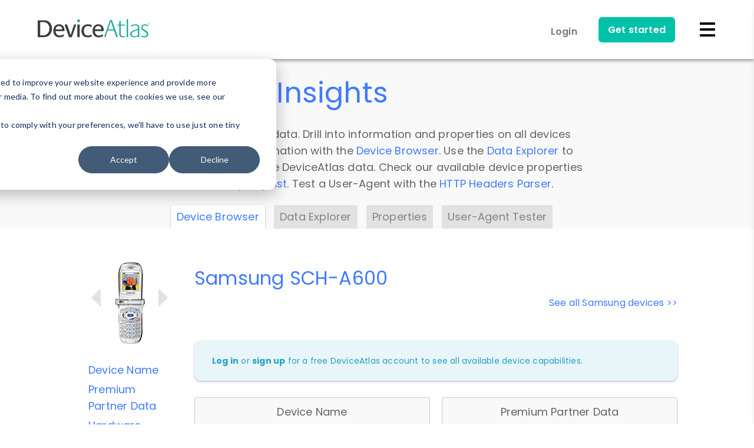

--- FILE ---
content_type: text/javascript;charset=UTF-8
request_url: https://tracking.g2crowd.com/attribution_tracking/conversions/1008121.js?p=https://deviceatlas.com/device-data/devices/samsung/sch-a600/203360&e=
body_size: 1591
content:
(n=>{n||(n=document.location.href);const t="https://tracking-api.g2.com",e="",i="1008121",a="external",o="",r="";let s=()=>{};if(new URLSearchParams(document.location.search).has("g2debug")){function m(){const n={universal:[],gtag:[],gtm:[]};return window.ga&&"function"==typeof window.ga.getAll&&(n.universal=window.ga.getAll().map((n=>n.get("trackingId")))),Array.isArray(window.dataLayer)&&(n.gtag=window.dataLayer.filter((n=>"config"===n[0]&&"string"==typeof n[1])).map((n=>n[1]))),n.gtm=Array.from(document.scripts).map((n=>n.src)).filter((n=>n.includes("googletagmanager.com"))).map((n=>{const t=n.match(/\?id=([^&]+)/);return t&&t[1]})).filter(Boolean),console.log("Available Analytics IDs →",JSON.stringify(n)),n}s=(n,t="log")=>console[t](`g2debug: ${n}`),m()}const c={allKeys:[],key:"",localStorageKey:"g2tracking",date:((n=new Date)=>(1e4*n.getFullYear()+100*n.getMonth()+n.getDate()).toString())(),setKey:function(n){this.key=n.map((([n,t])=>t)).join(",").replace(/\s/g,"")},isFresh:function(){return this.refresh(),this.allKeys.includes(this.key)},refresh:function(){try{const n=window.localStorage.getItem(this.localStorageKey),t=n&&JSON.parse(n)[this.date];t?(s("cache found"),this.allKeys=t):(s("no cache found"),this.allKeys=[])}catch(n){s(n,"error"),this.allKeys=[]}},persist:function(){const n=this.isFresh()?this.allKeys:[this.key,...this.allKeys],t=Object.fromEntries([[this.date,n]]);try{window.localStorage.setItem(this.localStorageKey,JSON.stringify(t)),s("cache persisted")}catch(n){s(n,"error")}}};let g=!1,d=!1,l=0;const w=7;function f(n){return n<=1?n:f(n-1)+f(n-2)}function h(t,e=""){const g=window.navigator&&window.navigator.userAgent,d=window.screen&&window.screen.availHeight.toString(),l=[["aid",e],["ua",g],["sr",(window.screen&&window.screen.availWidth.toString())+"x"+d],["lang",window.navigator.language],["tz",(new Date).getTimezoneOffset().toString()],["sid",i],["uid",r],["e",""]];if(c.setKey(l),c.isFresh())s("fresh cache -- skipping conversion ping");else{if(window.navigator&&window.navigator.sendBeacon){s("pinging via sendBeacon");const e=new FormData;e.append("pid",o),e.append("p",n),e.append("s",a),l.forEach((([n,t])=>e.append(n,t))),window.navigator.sendBeacon(t,e)}else if(window.fetch){s("pinging via fetch");const e={p:n,pid:o,s:a,...Object.fromEntries(l)};window.fetch(t,{headers:{"Content-Type":"application/json"},method:"POST",body:JSON.stringify(e)})}c.persist()}}function u(n){if(g)return!1;n?(g=!0,h(`${t}/attribution_tracking/conversions/assign`,n)):(d||(h(`${t}/attribution_tracking/conversions/assign`),d=!0),y())}function p(){if(g||l>=w)return h(`${t}/attribution_tracking/conversions/assign`);e?s(`searching for trackerId ${e}`):(s("no trackerId"),h(`${t}/attribution_tracking/conversions/assign`),g=!0),window.ga?function(n,t){s("handleUniversal");const e=window.ga&&window.ga.getAll&&window.ga.getAll();let i;s(`trackers found: ${e&&e.length||0}`),function(n,t){for(let e=0,i=n.length;e<i;e++)t(n[e])}(e||[],(function(t){const e=t.get("trackingId");s(`trackingId: ${e}`),e===n&&(i=t)})),i?(s("tracker found"),t(i.get("clientId"))):(s("tracker not found"),t(!1))}(e,u):s("no window.ga"),window.gtag?function(n,t){s("handleGTAG"),window.gtag("get",n,"client_id",t)}(e,u):s("no window.gtag"),window.dataLayer?function(n,t){s("handleDataLayer"),window.dataLayer.push(["get",n,"client_id",t]),u("")}(e,u):s("no window.dataLayer"),window.gtag||window.ga||y()}function y(){if(l>=w)return s("maxAttempts reached"),void(g=!0);window.setTimeout(p,500*f(l)),l+=1}p()})("https://deviceatlas.com/device-data/devices/samsung/sch-a600/203360");